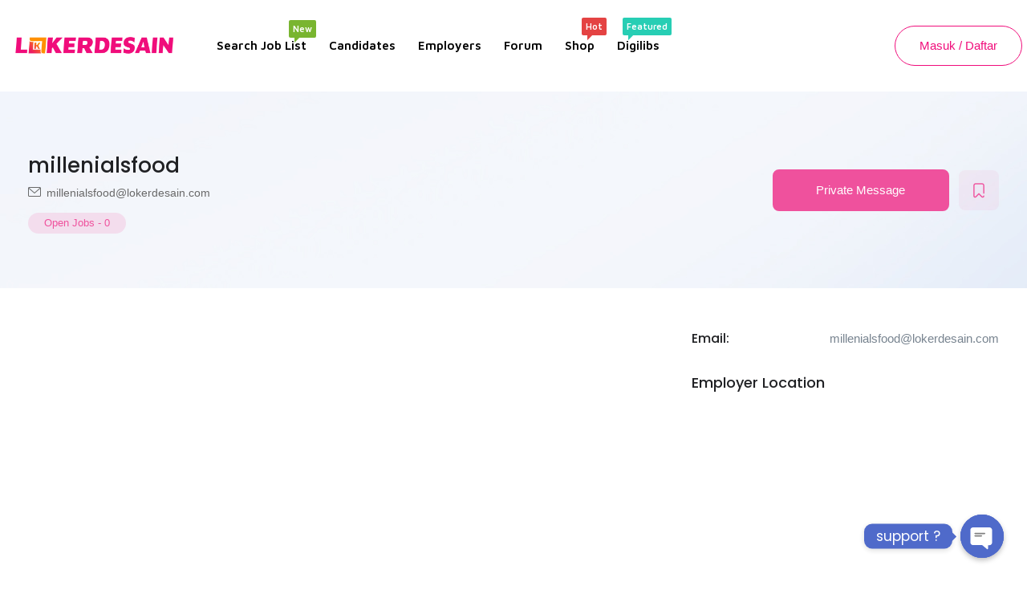

--- FILE ---
content_type: text/css
request_url: https://karier.lokerdesain.com/wp-content/uploads/elementor/css/post-2279.css?ver=1685545519
body_size: 427
content:
.elementor-2279 .elementor-element.elementor-element-e15ecab > .elementor-container{max-width:1400px;}.elementor-2279 .elementor-element.elementor-element-e15ecab > .elementor-container > .elementor-column > .elementor-widget-wrap{align-content:center;align-items:center;}.elementor-2279 .elementor-element.elementor-element-e15ecab:not(.elementor-motion-effects-element-type-background), .elementor-2279 .elementor-element.elementor-element-e15ecab > .elementor-motion-effects-container > .elementor-motion-effects-layer{background-color:#FFFFFF;}.elementor-2279 .elementor-element.elementor-element-e15ecab{transition:background 0.3s, border 0.3s, border-radius 0.3s, box-shadow 0.3s;padding:15px 0px 15px 0px;}.elementor-2279 .elementor-element.elementor-element-e15ecab > .elementor-background-overlay{transition:background 0.3s, border-radius 0.3s, opacity 0.3s;}.elementor-2279 .elementor-element.elementor-element-0fd6bd1 img{max-width:100%;}.elementor-2279 .elementor-element.elementor-element-0d5a33c.elementor-column > .elementor-widget-wrap{justify-content:center;}.elementor-2279 .elementor-element.elementor-element-93afa3e{text-align:center;width:auto;max-width:auto;}.elementor-2279 .elementor-element.elementor-element-93afa3e .megamenu > li > a{font-family:"Maven Pro", Sans-serif;font-weight:600;}.elementor-2279 .elementor-element.elementor-element-93afa3e .navbar-nav.megamenu > li > a{color:#000000;}.elementor-2279 .elementor-element.elementor-element-93afa3e .navbar-nav.megamenu > li:hover > a,.elementor-2279 .elementor-element.elementor-element-93afa3e .navbar-nav.megamenu > li.active > a{color:#F00D7B;}.elementor-2279 .elementor-element.elementor-element-93afa3e > .elementor-widget-container{margin:0px 30px 0px 0px;}.elementor-2279 .elementor-element.elementor-element-7d68363.elementor-column > .elementor-widget-wrap{justify-content:flex-end;}.elementor-2279 .elementor-element.elementor-element-7d68363 > .elementor-element-populated{margin:0px 0px 0px 0px;--e-column-margin-right:0px;--e-column-margin-left:0px;padding:0px 0px 0px 0px;}.elementor-2279 .elementor-element.elementor-element-4c93719 .drop-dow{color:#F00D7B;}.elementor-2279 .elementor-element.elementor-element-4c93719 .btn{border-radius:60px 60px 60px 60px;}.elementor-2279 .elementor-element.elementor-element-4c93719 .btn-login{color:var( --e-global-color-24ec6c5 );background-color:#FFFFFF;border-color:var( --e-global-color-24ec6c5 );}.elementor-2279 .elementor-element.elementor-element-4c93719 .btn-login a{color:var( --e-global-color-24ec6c5 );}.elementor-2279 .elementor-element.elementor-element-4c93719 .btn-login:hover{color:#FFFFFF;background-color:var( --e-global-color-24ec6c5 );border-color:var( --e-global-color-24ec6c5 );}.elementor-2279 .elementor-element.elementor-element-4c93719 .btn-login:focus{color:#FFFFFF;background-color:var( --e-global-color-24ec6c5 );border-color:var( --e-global-color-24ec6c5 );}.elementor-2279 .elementor-element.elementor-element-4c93719 .btn-login:hover a{color:#FFFFFF;}.elementor-2279 .elementor-element.elementor-element-4c93719 .btn-login:focus a{color:#FFFFFF;}.elementor-2279 .elementor-element.elementor-element-4c93719 > .elementor-widget-container{margin:0px 0px 0px 20px;padding:0px 0px 0px 0px;}.elementor-2279 .elementor-element.elementor-element-4c93719{width:auto;max-width:auto;align-self:center;}.elementor-2279 .elementor-element.elementor-element-5f25f01 .btn{font-family:"Maven Pro", Sans-serif;font-weight:700;fill:#F00D7B;color:#F00D7B;background-color:#FFFFFF;border-style:solid;border-width:2px 2px 2px 2px;border-color:#F00D7B;border-radius:50px 50px 50px 50px;}.elementor-2279 .elementor-element.elementor-element-5f25f01 .btn:hover, .elementor-2279 .elementor-element.elementor-element-5f25f01 .btn:focus{color:var( --e-global-color-f4bf07a );background-color:var( --e-global-color-cf9cafd );}.elementor-2279 .elementor-element.elementor-element-5f25f01 .btn:hover svg, .elementor-2279 .elementor-element.elementor-element-5f25f01 .btn:focus svg{fill:var( --e-global-color-f4bf07a );}.elementor-2279 .elementor-element.elementor-element-5f25f01 > .elementor-widget-container{margin:0px 0px 0px 30px;}.elementor-2279 .elementor-element.elementor-element-5f25f01{width:var( --container-widget-width, 49% );max-width:49%;--container-widget-width:49%;--container-widget-flex-grow:0;}.elementor-2279 .elementor-element.elementor-element-6d5b013 .message-notification i{color:var( --e-global-color-secondary );}.elementor-2279 .elementor-element.elementor-element-6d5b013 .message-notification:hover i{color:var( --e-global-color-24ec6c5 );}.elementor-2279 .elementor-element.elementor-element-6d5b013 .message-notification:focus i{color:var( --e-global-color-24ec6c5 );}.elementor-2279 .elementor-element.elementor-element-6d5b013 > .elementor-widget-container{margin:0px 0px 0px 20px;}.elementor-2279 .elementor-element.elementor-element-6d5b013{width:var( --container-widget-width, 0% );max-width:0%;--container-widget-width:0%;--container-widget-flex-grow:0;align-self:center;}@media(min-width:961px){.elementor-2279 .elementor-element.elementor-element-10fe3a1{width:18.017%;}.elementor-2279 .elementor-element.elementor-element-0d5a33c{width:51.647%;}.elementor-2279 .elementor-element.elementor-element-7d68363{width:30%;}}

--- FILE ---
content_type: text/css
request_url: https://karier.lokerdesain.com/wp-content/uploads/elementor/css/post-129.css?ver=1685543275
body_size: 196
content:
.elementor-129 .elementor-element.elementor-element-d0ee489{border-style:solid;border-width:1px 0px 0px 0px;border-color:#ECEDF2;transition:background 0.3s, border 0.3s, border-radius 0.3s, box-shadow 0.3s;margin-top:80px;margin-bottom:0px;padding:70px 0px 70px 0px;}.elementor-129 .elementor-element.elementor-element-d0ee489 > .elementor-background-overlay{transition:background 0.3s, border-radius 0.3s, opacity 0.3s;}.elementor-129 .elementor-element.elementor-element-b062413 > .elementor-widget-wrap > .elementor-widget:not(.elementor-widget__width-auto):not(.elementor-widget__width-initial):not(:last-child):not(.elementor-absolute){margin-bottom:10px;}.elementor-129 .elementor-element.elementor-element-809b053 img{max-width:100%;}.elementor-129 .elementor-element.elementor-element-809b053 > .elementor-widget-container{margin:0px 0px 10px 0px;}.elementor-129 .elementor-element.elementor-element-5dd12b8 .elementor-heading-title{font-size:18px;}.elementor-129 .elementor-element.elementor-element-1b88be9 .elementor-heading-title{color:var( --e-global-color-24ec6c5 );font-size:18px;}.elementor-129 .elementor-element.elementor-element-1b88be9 > .elementor-widget-container{margin:0px 0px 6px 0px;}.elementor-129 .elementor-element.elementor-element-1ce3039{line-height:30px;}.elementor-129 .elementor-element.elementor-element-93932ae > .elementor-container > .elementor-column > .elementor-widget-wrap{align-content:center;align-items:center;}.elementor-129 .elementor-element.elementor-element-93932ae{border-style:solid;border-width:1px 0px 0px 0px;border-color:#ECEDF2;transition:background 0.3s, border 0.3s, border-radius 0.3s, box-shadow 0.3s;padding:20px 0px 20px 0px;}.elementor-129 .elementor-element.elementor-element-93932ae > .elementor-background-overlay{transition:background 0.3s, border-radius 0.3s, opacity 0.3s;}.elementor-129 .elementor-element.elementor-element-f11e2b3 .social a{color:var( --e-global-color-24ec6c5 );}.elementor-129 .elementor-element.elementor-element-f11e2b3 .social a:hover{color:#FFFFFF;}.elementor-129 .elementor-element.elementor-element-f11e2b3 .social a:focus{color:#FFFFFF;}.elementor-129 .elementor-element.elementor-element-f11e2b3 .social{text-align:right;}@media(max-width:1080px){.elementor-129 .elementor-element.elementor-element-d0ee489{padding:30px 0px 30px 0px;}.elementor-129 .elementor-element.elementor-element-93932ae{padding:10px 0px 10px 0px;}}@media(max-width:960px){.elementor-129 .elementor-element.elementor-element-d0ee489{margin-top:50px;margin-bottom:0px;padding:15px 0px 15px 0px;}.elementor-129 .elementor-element.elementor-element-9b36ed7{text-align:center;}.elementor-129 .elementor-element.elementor-element-218d738 > .elementor-element-populated{padding:0px 15px 15px 15px;}.elementor-129 .elementor-element.elementor-element-f11e2b3 .social{text-align:center;}}@media(min-width:961px){.elementor-129 .elementor-element.elementor-element-b062413{width:30%;}.elementor-129 .elementor-element.elementor-element-fc662ba{width:20.682%;}.elementor-129 .elementor-element.elementor-element-d0e1734{width:19.62%;}.elementor-129 .elementor-element.elementor-element-a59024d{width:14.698%;}.elementor-129 .elementor-element.elementor-element-7732b5e{width:15%;}}@media(max-width:1080px) and (min-width:961px){.elementor-129 .elementor-element.elementor-element-b062413{width:60%;}.elementor-129 .elementor-element.elementor-element-fc662ba{width:40%;}.elementor-129 .elementor-element.elementor-element-d0e1734{width:33%;}.elementor-129 .elementor-element.elementor-element-a59024d{width:33%;}.elementor-129 .elementor-element.elementor-element-7732b5e{width:33%;}}

--- FILE ---
content_type: text/css
request_url: https://karier.lokerdesain.com/wp-content/uploads/elementor/css/post-11.css?ver=1685543274
body_size: 41
content:
.elementor-kit-11{--e-global-color-primary:#6EC1E4;--e-global-color-secondary:#54595F;--e-global-color-text:#7A7A7A;--e-global-color-accent:#61CE70;--e-global-color-24ec6c5:#F00D7B;--e-global-color-f4bf07a:#FFFFFF;--e-global-color-3d4bb31:#FFECF5;--e-global-color-cf9cafd:#FF9000;--e-global-color-99cca92:#FF9000;--e-global-color-2c79d6f:#FFECF5;--e-global-color-1920586:#E8F0FE;--e-global-color-b793503:#1E7DFF;--e-global-color-2901583:#E1F2E5;--e-global-color-6627840:#76C98A;--e-global-color-673711b:#FFE7C8;--e-global-color-198e7c3:#1A0DAB;--e-global-typography-primary-font-family:"Roboto";--e-global-typography-primary-font-weight:600;--e-global-typography-secondary-font-family:"Roboto Slab";--e-global-typography-secondary-font-weight:400;--e-global-typography-text-font-family:"Roboto";--e-global-typography-text-font-weight:400;--e-global-typography-accent-font-family:"Roboto";--e-global-typography-accent-font-weight:500;}.elementor-section.elementor-section-boxed > .elementor-container{max-width:1320px;}.e-con{--container-max-width:1320px;}.elementor-widget:not(:last-child){margin-bottom:20px;}.elementor-element{--widgets-spacing:20px;}{}h1.entry-title{display:var(--page-title-display);}@media(max-width:1080px){.elementor-section.elementor-section-boxed > .elementor-container{max-width:1024px;}.e-con{--container-max-width:1024px;}}@media(max-width:960px){.elementor-section.elementor-section-boxed > .elementor-container{max-width:767px;}.e-con{--container-max-width:767px;}}